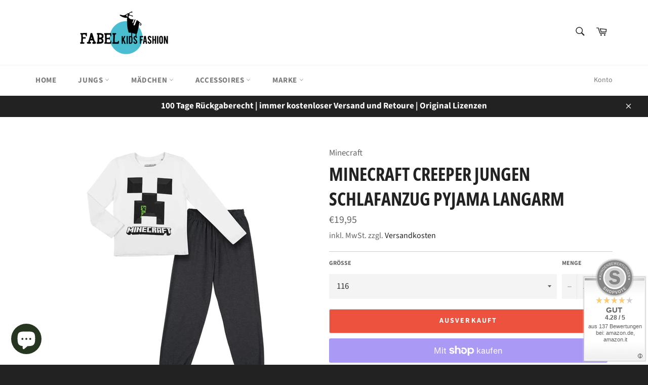

--- FILE ---
content_type: image/svg+xml
request_url: https://trust.conversionbear.com/static/badges/ec_color_card.svg
body_size: 820
content:
<svg width="115" height="80" viewBox="0 0 115 80" fill="none" xmlns="http://www.w3.org/2000/svg">
<rect x="0.5" y="0.5" width="114" height="79" rx="9.5" fill="url(#paint0_linear)"/>
<rect x="0.5" y="0.5" width="114" height="79" rx="9.5" stroke="#E8E8E8"/>
<rect x="0.5" y="0.5" width="114" height="79" rx="9.5" stroke="#EDEDED"/>
<path fill-rule="evenodd" clip-rule="evenodd" d="M84.1958 13.002H61.7921V45.0354H53.3539V47.8589H61.5349L61.5355 66.9849L83.834 66.9836V45.0354H70.8004V55.9829C70.8004 55.9829 68.9981 55.9817 68.2975 55.9829C67.5968 55.9817 66.6326 55.1847 66.6326 54.3054C66.6326 53.1486 66.6326 26.4701 66.6326 26.0241C66.6326 25.1341 67.6849 24.1186 68.5236 24.1186C69.5322 24.1186 70.8783 24.1186 70.8783 24.1186V34.2717H84.1964L84.1958 13.002Z" fill="#ED1C2E"/>
<path fill-rule="evenodd" clip-rule="evenodd" d="M53.7231 45.0433L44.2922 45.0445C44.2922 45.0445 44.2922 53.5771 44.2922 54.3753C44.2922 55.1735 45.0974 55.719 45.7138 55.807C46.5849 55.9331 48.2408 55.807 48.2408 55.807V47.8769L53.6636 47.868C53.6636 47.868 53.6522 57.0005 53.6667 61.2519C53.6794 65.0662 56.9818 66.9091 59.27 66.9224C60.9418 66.9325 41.2717 66.9186 36.6959 66.9186C32.1208 66.9186 31.0008 62.2662 31.0008 61.2912C31.0008 60.3163 31.0439 20.2956 31.0008 18.5871C30.9558 16.7899 32.8018 13.0326 36.4647 13.0421C40.4786 13.0522 60.8867 13.037 59.3904 13.0421C57.6312 13.0484 53.7909 14.4662 53.796 18.7214C53.8042 23.8629 53.7231 45.0433 53.7231 45.0433ZM48.3086 24.205C48.3086 24.205 47.7366 24.205 46.4164 24.205C45.0962 24.205 44.2612 24.5154 44.2612 26.3772C44.2612 28.2391 44.2612 33.9121 44.2612 33.9121H48.3143L48.3086 24.205Z" fill="#009DDD"/>
<path fill-rule="evenodd" clip-rule="evenodd" d="M61.6817 67.0005V47.8594H53.5007C53.5007 47.8594 53.5064 56.5567 53.5007 61.2319C53.4944 65.7532 57.7116 66.9163 59.1363 66.9099C60.3736 66.9055 61.6817 67.0005 61.6817 67.0005Z" fill="#ED1C2E"/>
<path fill-rule="evenodd" clip-rule="evenodd" d="M53.4716 45.0335H61.9098V13C61.9098 13 62.8644 13 59.092 13C55.6166 13 53.5279 16.7547 53.5279 18.6046C53.5273 20.455 53.4716 45.0335 53.4716 45.0335Z" fill="#ED1C2E"/>
<path fill-rule="evenodd" clip-rule="evenodd" d="M61.6817 67.0005V47.8594H53.5007C53.5007 47.8594 53.5064 56.5567 53.5007 61.2319C53.4944 65.7532 57.7116 66.9163 59.1363 66.9099C60.3736 66.9055 61.6817 67.0005 61.6817 67.0005Z" fill="#009DDD"/>
<path fill-rule="evenodd" clip-rule="evenodd" d="M53.4716 45.0335H61.9098V13C61.9098 13 62.8644 13 59.092 13C55.6166 13 53.5279 16.7547 53.5279 18.6046C53.5273 20.455 53.4716 45.0335 53.4716 45.0335Z" fill="#009DDD"/>
<path fill-rule="evenodd" clip-rule="evenodd" d="M61.6817 67.0005V47.8594H53.5007C53.5007 47.8594 53.5064 56.5567 53.5007 61.2319C53.4944 65.7532 57.7116 66.9163 59.1363 66.9099C60.3736 66.9055 61.6817 67.0005 61.6817 67.0005Z" fill="black"/>
<path fill-rule="evenodd" clip-rule="evenodd" d="M53.4716 45.0335H61.9098V13C61.9098 13 62.8644 13 59.092 13C55.6166 13 53.5279 16.7547 53.5279 18.6046C53.5273 20.455 53.4716 45.0335 53.4716 45.0335Z" fill="black"/>
<defs>
<linearGradient id="paint0_linear" x1="57" y1="5" x2="57" y2="80" gradientUnits="userSpaceOnUse">
<stop stop-color="#F5F5F5"/>
<stop offset="1" stop-color="white"/>
</linearGradient>
</defs>
</svg>


--- FILE ---
content_type: image/svg+xml
request_url: https://trust.conversionbear.com/static/badges/giropay_color_card.svg
body_size: 1413
content:
<svg width="115" height="80" viewBox="0 0 115 80" fill="none" xmlns="http://www.w3.org/2000/svg">
<rect x="0.5" y="0.5" width="114" height="79" rx="9.5" fill="#000268"/>
<rect x="0.5" y="0.5" width="114" height="79" rx="9.5" stroke="#E8E8E8"/>
<rect x="0.5" y="0.5" width="114" height="79" rx="9.5" stroke="#EDEDED"/>
<path fill-rule="evenodd" clip-rule="evenodd" d="M5 26.0242C5 21.5929 8.61101 18 13.0631 18H100.937C105.391 18 109 21.5929 109 26.0242V54.6998C109 59.1285 105.391 62.722 100.937 62.722H13.0631C8.61101 62.722 5 59.1285 5 54.6998V26.0242Z" fill="#000268"/>
<path fill-rule="evenodd" clip-rule="evenodd" d="M8.30917 26.2993V54.4283C8.30917 57.1969 10.5663 59.4424 13.3504 59.4424H59.3884V21.2852H13.3504C10.5663 21.2852 8.30917 23.5306 8.30917 26.2993ZM71.2837 40.2233C71.2837 42.0142 70.398 43.2451 68.9314 43.2451C67.6358 43.2451 66.5558 42.0142 66.5558 40.3741C66.5558 38.6907 67.5057 37.4391 68.9314 37.4391C70.4433 37.4391 71.2837 38.7341 71.2837 40.2233ZM62.6729 50.4949H66.5558V44.3872H66.5992C67.3347 45.7256 68.8032 46.2215 70.1623 46.2215C73.5065 46.2215 75.2974 43.46 75.2974 40.1365C75.2974 37.4184 73.5933 34.4601 70.4847 34.4601C68.7165 34.4601 67.0764 35.173 66.2975 36.7489H66.2541V34.721H62.6729V50.4949ZM80.6009 42.402C80.6009 41.324 81.6356 40.9154 82.9538 40.9154C83.536 40.9154 84.098 40.9562 84.5939 40.9795C84.5939 42.2952 83.6661 43.6335 82.1976 43.6335C81.2911 43.6335 80.6009 43.181 80.6009 42.402ZM88.4335 45.9632C88.2619 45.0794 88.2185 44.193 88.2185 43.3092V39.1225C88.2185 35.6916 85.738 34.4601 82.8671 34.4601C81.2063 34.4601 79.7605 34.6977 78.3788 35.2597L78.4448 37.8936C79.5203 37.2882 80.7744 37.0506 82.026 37.0506C83.4265 37.0506 84.5706 37.4618 84.5939 38.9944C84.098 38.9076 83.4058 38.8415 82.7803 38.8415C80.7104 38.8415 76.9763 39.2527 76.9763 42.6831C76.9763 45.1228 78.9609 46.2215 81.1836 46.2215C82.7803 46.2215 83.8603 45.598 84.7448 44.193H84.7882C84.7882 44.7777 84.8516 45.3578 84.8749 45.9632H88.4335ZM90.181 50.4949C90.98 50.6684 91.7777 50.7558 92.5974 50.7558C96.1585 50.7558 96.9989 48.0144 98.0997 45.1868L102.223 34.721H98.3373L96.0284 42.0576H95.985L93.5679 34.721H89.3833L93.9357 46.2215C93.6547 47.2148 92.9218 47.7768 91.9713 47.7768C91.43 47.7768 90.9573 47.7107 90.4387 47.5392L90.181 50.4949Z" fill="white"/>
<path fill-rule="evenodd" clip-rule="evenodd" d="M17.7956 40.2446C17.7956 38.7121 18.5518 37.4378 19.9976 37.4378C21.7452 37.4378 22.4782 38.8402 22.4782 40.0918C22.4782 41.8187 21.3774 42.9835 19.9976 42.9835C18.8328 42.9835 17.7956 41.9922 17.7956 40.2446ZM26.2335 34.7197H22.7158V36.7476H22.675C21.8527 35.3659 20.5137 34.4587 18.8535 34.4587C15.3584 34.4587 13.7825 36.9645 13.7825 40.3087C13.7825 43.6322 15.7035 45.9619 18.7869 45.9619C20.3427 45.9619 21.6377 45.3565 22.5649 44.0408H22.6083V44.6462C22.6083 46.8463 21.4001 47.9037 19.1572 47.9037C17.5379 47.9037 16.544 47.5585 15.3584 46.9765L15.1642 50.0416C16.0688 50.366 17.6013 50.7545 19.459 50.7545C23.9907 50.7545 26.2335 49.2647 26.2335 44.6462V34.7197ZM32.7983 30.0371H28.9134V32.8854H32.7983V30.0371ZM28.9154 45.9619H32.7983V34.7197H28.9154V45.9619ZM43.6138 34.5889C43.2253 34.5254 42.7501 34.4587 42.2981 34.4587C40.6147 34.4587 39.6441 35.3659 38.9746 36.791H38.9312V34.7197H35.3928V45.9619H39.2763V41.2158C39.2763 39.0138 40.2923 37.6981 42.1039 37.6981C42.5584 37.6981 42.9877 37.6981 43.4196 37.8256L43.6138 34.5889ZM50.3017 43.5021C48.5108 43.5021 47.7778 42.0129 47.7778 40.3521C47.7778 38.6687 48.5108 37.1795 50.3017 37.1795C52.0946 37.1795 52.8281 38.6687 52.8281 40.3521C52.8281 42.0129 52.0946 43.5021 50.3017 43.5021ZM50.3017 46.2202C54.0137 46.2202 56.8412 44.0641 56.8412 40.3521C56.8412 36.6174 54.0137 34.4587 50.3017 34.4587C46.5903 34.4587 43.7647 36.6174 43.7647 40.3521C43.7647 44.0641 46.5903 46.2202 50.3017 46.2202Z" fill="#FF0007"/>
</svg>
